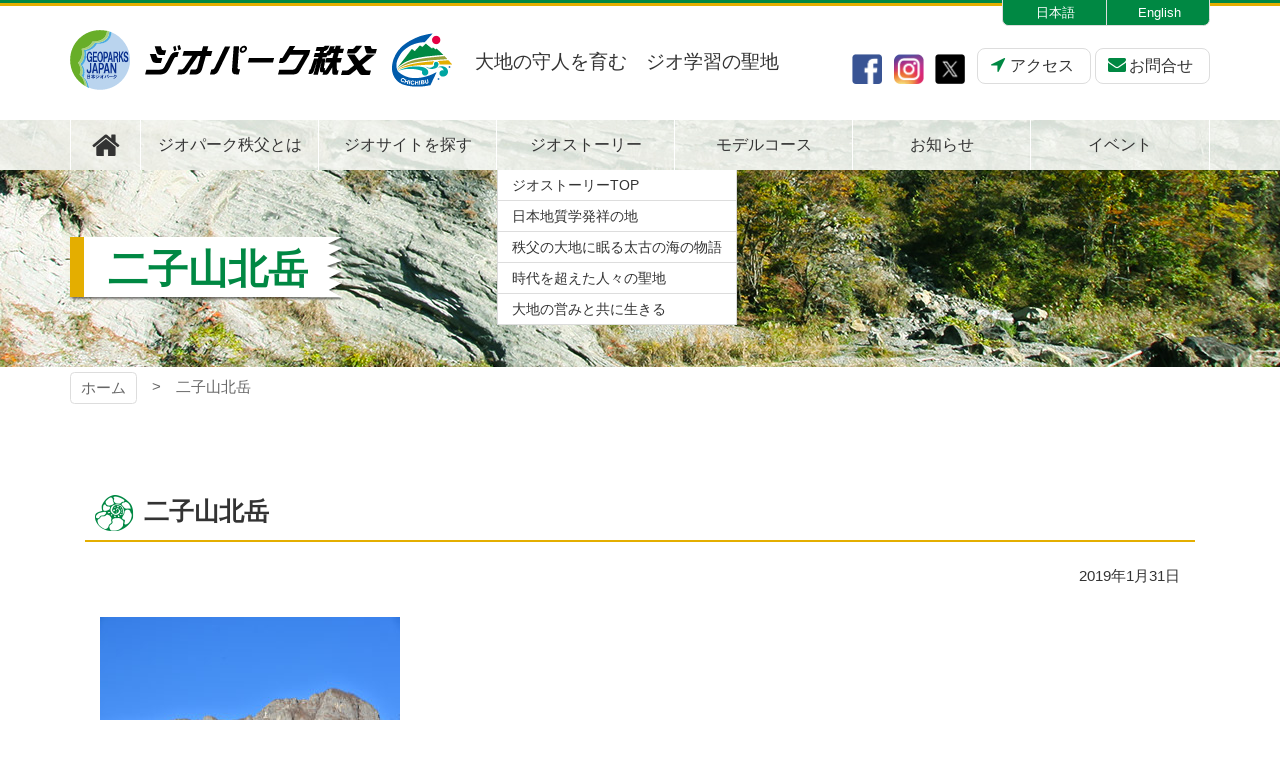

--- FILE ---
content_type: text/html; charset=UTF-8
request_url: https://www.chichibu-geo.com/geosite/geosite33/attachment/33_2%E4%BA%8C%E5%AD%90%E5%B1%B1%E5%8C%97%E5%B2%B3/
body_size: 9165
content:
<!DOCTYPE html>
<html lang="ja">

<head>
<meta http-equiv="Content-Type" content="text/html; charset=utf-8">
<meta name="viewport" content="width=device-width, initial-scale=1.0" ><meta name="format-detection" content="telephone=no">

<link rel="shortcut icon" href="https://www.chichibu-geo.com/wp-content/themes/geo/favicon.ico" type="image/vnd.microsoft.icon" >
<link rel="icon" href="https://www.chichibu-geo.com/wp-content/themes/geo/favicon.ico" type="image/vnd.microsoft.icon" >
<link rel="apple-touch-icon-precomposed" href="https://www.chichibu-geo.com/wp-content/themes/geo/images/common/webclip.png" >


<!--[if lt IE 9]><script src="https://www.chichibu-geo.com/wp-content/themes/geo/js/html5shiv.min.js"></script><![endif]-->


		<!-- All in One SEO 4.7.0 - aioseo.com -->
		<title>二子山北岳 | ジオパーク秩父</title>
		<meta name="robots" content="max-image-preview:large" />
		<link rel="canonical" href="https://www.chichibu-geo.com/geosite/geosite33/attachment/33_2%e4%ba%8c%e5%ad%90%e5%b1%b1%e5%8c%97%e5%b2%b3/" />
		<meta name="generator" content="All in One SEO (AIOSEO) 4.7.0" />

		<!-- Google tag (gtag.js) -->
<script async src="https://www.googletagmanager.com/gtag/js?id=G-171Q6HSR55"></script>
<script>
  window.dataLayer = window.dataLayer || [];
  function gtag(){dataLayer.push(arguments);}
  gtag('js', new Date());

  gtag('config', 'G-171Q6HSR55');
</script>
		<meta property="og:locale" content="ja_JP" />
		<meta property="og:site_name" content="ジオパーク秩父 |" />
		<meta property="og:type" content="article" />
		<meta property="og:title" content="二子山北岳 | ジオパーク秩父" />
		<meta property="og:url" content="https://www.chichibu-geo.com/geosite/geosite33/attachment/33_2%e4%ba%8c%e5%ad%90%e5%b1%b1%e5%8c%97%e5%b2%b3/" />
		<meta property="article:published_time" content="2019-01-31T05:49:46+00:00" />
		<meta property="article:modified_time" content="2019-01-31T05:49:59+00:00" />
		<meta name="twitter:card" content="summary" />
		<meta name="twitter:title" content="二子山北岳 | ジオパーク秩父" />
		<meta name="google" content="nositelinkssearchbox" />
		<script type="application/ld+json" class="aioseo-schema">
			{"@context":"https:\/\/schema.org","@graph":[{"@type":"BreadcrumbList","@id":"https:\/\/www.chichibu-geo.com\/geosite\/geosite33\/attachment\/33_2%e4%ba%8c%e5%ad%90%e5%b1%b1%e5%8c%97%e5%b2%b3\/#breadcrumblist","itemListElement":[{"@type":"ListItem","@id":"https:\/\/www.chichibu-geo.com\/#listItem","position":1,"name":"\u5bb6","item":"https:\/\/www.chichibu-geo.com\/","nextItem":"https:\/\/www.chichibu-geo.com\/geosite\/geosite33\/#listItem"},{"@type":"ListItem","@id":"https:\/\/www.chichibu-geo.com\/geosite\/geosite33\/#listItem","position":2,"name":"2019","item":"https:\/\/www.chichibu-geo.com\/geosite\/geosite33\/","nextItem":"https:\/\/www.chichibu-geo.com\/geosite\/geosite33\/attachment\/#listItem","previousItem":"https:\/\/www.chichibu-geo.com\/#listItem"},{"@type":"ListItem","@id":"https:\/\/www.chichibu-geo.com\/geosite\/geosite33\/attachment\/#listItem","position":3,"name":"January","previousItem":"https:\/\/www.chichibu-geo.com\/geosite\/geosite33\/#listItem"}]},{"@type":"ItemPage","@id":"https:\/\/www.chichibu-geo.com\/geosite\/geosite33\/attachment\/33_2%e4%ba%8c%e5%ad%90%e5%b1%b1%e5%8c%97%e5%b2%b3\/#itempage","url":"https:\/\/www.chichibu-geo.com\/geosite\/geosite33\/attachment\/33_2%e4%ba%8c%e5%ad%90%e5%b1%b1%e5%8c%97%e5%b2%b3\/","name":"\u4e8c\u5b50\u5c71\u5317\u5cb3 | \u30b8\u30aa\u30d1\u30fc\u30af\u79e9\u7236","inLanguage":"ja","isPartOf":{"@id":"https:\/\/www.chichibu-geo.com\/#website"},"breadcrumb":{"@id":"https:\/\/www.chichibu-geo.com\/geosite\/geosite33\/attachment\/33_2%e4%ba%8c%e5%ad%90%e5%b1%b1%e5%8c%97%e5%b2%b3\/#breadcrumblist"},"author":{"@id":"https:\/\/www.chichibu-geo.com\/author\/isurfadmin\/#author"},"creator":{"@id":"https:\/\/www.chichibu-geo.com\/author\/isurfadmin\/#author"},"datePublished":"2019-01-31T14:49:46+09:00","dateModified":"2019-01-31T14:49:59+09:00"},{"@type":"Organization","@id":"https:\/\/www.chichibu-geo.com\/#organization","name":"\u30b8\u30aa\u30d1\u30fc\u30af\u79e9\u7236","url":"https:\/\/www.chichibu-geo.com\/"},{"@type":"Person","@id":"https:\/\/www.chichibu-geo.com\/author\/isurfadmin\/#author","url":"https:\/\/www.chichibu-geo.com\/author\/isurfadmin\/","name":"isurfadmin","image":{"@type":"ImageObject","@id":"https:\/\/www.chichibu-geo.com\/geosite\/geosite33\/attachment\/33_2%e4%ba%8c%e5%ad%90%e5%b1%b1%e5%8c%97%e5%b2%b3\/#authorImage","url":"https:\/\/secure.gravatar.com\/avatar\/04c920adfe65174a35b2a9aa5da596f6?s=96&d=mm&r=g","width":96,"height":96,"caption":"isurfadmin"}},{"@type":"WebSite","@id":"https:\/\/www.chichibu-geo.com\/#website","url":"https:\/\/www.chichibu-geo.com\/","name":"\u30b8\u30aa\u30d1\u30fc\u30af\u79e9\u7236","inLanguage":"ja","publisher":{"@id":"https:\/\/www.chichibu-geo.com\/#organization"}}]}
		</script>
		<!-- All in One SEO -->

<script type="text/javascript">
/* <![CDATA[ */
window._wpemojiSettings = {"baseUrl":"https:\/\/s.w.org\/images\/core\/emoji\/15.0.3\/72x72\/","ext":".png","svgUrl":"https:\/\/s.w.org\/images\/core\/emoji\/15.0.3\/svg\/","svgExt":".svg","source":{"concatemoji":"https:\/\/www.chichibu-geo.com\/wp-includes\/js\/wp-emoji-release.min.js?ver=38ba84f389d91b9c45ae3bd7f9eaede1"}};
/*! This file is auto-generated */
!function(i,n){var o,s,e;function c(e){try{var t={supportTests:e,timestamp:(new Date).valueOf()};sessionStorage.setItem(o,JSON.stringify(t))}catch(e){}}function p(e,t,n){e.clearRect(0,0,e.canvas.width,e.canvas.height),e.fillText(t,0,0);var t=new Uint32Array(e.getImageData(0,0,e.canvas.width,e.canvas.height).data),r=(e.clearRect(0,0,e.canvas.width,e.canvas.height),e.fillText(n,0,0),new Uint32Array(e.getImageData(0,0,e.canvas.width,e.canvas.height).data));return t.every(function(e,t){return e===r[t]})}function u(e,t,n){switch(t){case"flag":return n(e,"\ud83c\udff3\ufe0f\u200d\u26a7\ufe0f","\ud83c\udff3\ufe0f\u200b\u26a7\ufe0f")?!1:!n(e,"\ud83c\uddfa\ud83c\uddf3","\ud83c\uddfa\u200b\ud83c\uddf3")&&!n(e,"\ud83c\udff4\udb40\udc67\udb40\udc62\udb40\udc65\udb40\udc6e\udb40\udc67\udb40\udc7f","\ud83c\udff4\u200b\udb40\udc67\u200b\udb40\udc62\u200b\udb40\udc65\u200b\udb40\udc6e\u200b\udb40\udc67\u200b\udb40\udc7f");case"emoji":return!n(e,"\ud83d\udc26\u200d\u2b1b","\ud83d\udc26\u200b\u2b1b")}return!1}function f(e,t,n){var r="undefined"!=typeof WorkerGlobalScope&&self instanceof WorkerGlobalScope?new OffscreenCanvas(300,150):i.createElement("canvas"),a=r.getContext("2d",{willReadFrequently:!0}),o=(a.textBaseline="top",a.font="600 32px Arial",{});return e.forEach(function(e){o[e]=t(a,e,n)}),o}function t(e){var t=i.createElement("script");t.src=e,t.defer=!0,i.head.appendChild(t)}"undefined"!=typeof Promise&&(o="wpEmojiSettingsSupports",s=["flag","emoji"],n.supports={everything:!0,everythingExceptFlag:!0},e=new Promise(function(e){i.addEventListener("DOMContentLoaded",e,{once:!0})}),new Promise(function(t){var n=function(){try{var e=JSON.parse(sessionStorage.getItem(o));if("object"==typeof e&&"number"==typeof e.timestamp&&(new Date).valueOf()<e.timestamp+604800&&"object"==typeof e.supportTests)return e.supportTests}catch(e){}return null}();if(!n){if("undefined"!=typeof Worker&&"undefined"!=typeof OffscreenCanvas&&"undefined"!=typeof URL&&URL.createObjectURL&&"undefined"!=typeof Blob)try{var e="postMessage("+f.toString()+"("+[JSON.stringify(s),u.toString(),p.toString()].join(",")+"));",r=new Blob([e],{type:"text/javascript"}),a=new Worker(URL.createObjectURL(r),{name:"wpTestEmojiSupports"});return void(a.onmessage=function(e){c(n=e.data),a.terminate(),t(n)})}catch(e){}c(n=f(s,u,p))}t(n)}).then(function(e){for(var t in e)n.supports[t]=e[t],n.supports.everything=n.supports.everything&&n.supports[t],"flag"!==t&&(n.supports.everythingExceptFlag=n.supports.everythingExceptFlag&&n.supports[t]);n.supports.everythingExceptFlag=n.supports.everythingExceptFlag&&!n.supports.flag,n.DOMReady=!1,n.readyCallback=function(){n.DOMReady=!0}}).then(function(){return e}).then(function(){var e;n.supports.everything||(n.readyCallback(),(e=n.source||{}).concatemoji?t(e.concatemoji):e.wpemoji&&e.twemoji&&(t(e.twemoji),t(e.wpemoji)))}))}((window,document),window._wpemojiSettings);
/* ]]> */
</script>
<style id='wp-emoji-styles-inline-css' type='text/css'>

	img.wp-smiley, img.emoji {
		display: inline !important;
		border: none !important;
		box-shadow: none !important;
		height: 1em !important;
		width: 1em !important;
		margin: 0 0.07em !important;
		vertical-align: -0.1em !important;
		background: none !important;
		padding: 0 !important;
	}
</style>
<link rel='stylesheet' id='wp-block-library-css' href='https://www.chichibu-geo.com/wp-includes/css/dist/block-library/style.min.css?ver=38ba84f389d91b9c45ae3bd7f9eaede1' type='text/css' media='all' />
<style id='classic-theme-styles-inline-css' type='text/css'>
/*! This file is auto-generated */
.wp-block-button__link{color:#fff;background-color:#32373c;border-radius:9999px;box-shadow:none;text-decoration:none;padding:calc(.667em + 2px) calc(1.333em + 2px);font-size:1.125em}.wp-block-file__button{background:#32373c;color:#fff;text-decoration:none}
</style>
<style id='global-styles-inline-css' type='text/css'>
:root{--wp--preset--aspect-ratio--square: 1;--wp--preset--aspect-ratio--4-3: 4/3;--wp--preset--aspect-ratio--3-4: 3/4;--wp--preset--aspect-ratio--3-2: 3/2;--wp--preset--aspect-ratio--2-3: 2/3;--wp--preset--aspect-ratio--16-9: 16/9;--wp--preset--aspect-ratio--9-16: 9/16;--wp--preset--color--black: #000000;--wp--preset--color--cyan-bluish-gray: #abb8c3;--wp--preset--color--white: #ffffff;--wp--preset--color--pale-pink: #f78da7;--wp--preset--color--vivid-red: #cf2e2e;--wp--preset--color--luminous-vivid-orange: #ff6900;--wp--preset--color--luminous-vivid-amber: #fcb900;--wp--preset--color--light-green-cyan: #7bdcb5;--wp--preset--color--vivid-green-cyan: #00d084;--wp--preset--color--pale-cyan-blue: #8ed1fc;--wp--preset--color--vivid-cyan-blue: #0693e3;--wp--preset--color--vivid-purple: #9b51e0;--wp--preset--gradient--vivid-cyan-blue-to-vivid-purple: linear-gradient(135deg,rgba(6,147,227,1) 0%,rgb(155,81,224) 100%);--wp--preset--gradient--light-green-cyan-to-vivid-green-cyan: linear-gradient(135deg,rgb(122,220,180) 0%,rgb(0,208,130) 100%);--wp--preset--gradient--luminous-vivid-amber-to-luminous-vivid-orange: linear-gradient(135deg,rgba(252,185,0,1) 0%,rgba(255,105,0,1) 100%);--wp--preset--gradient--luminous-vivid-orange-to-vivid-red: linear-gradient(135deg,rgba(255,105,0,1) 0%,rgb(207,46,46) 100%);--wp--preset--gradient--very-light-gray-to-cyan-bluish-gray: linear-gradient(135deg,rgb(238,238,238) 0%,rgb(169,184,195) 100%);--wp--preset--gradient--cool-to-warm-spectrum: linear-gradient(135deg,rgb(74,234,220) 0%,rgb(151,120,209) 20%,rgb(207,42,186) 40%,rgb(238,44,130) 60%,rgb(251,105,98) 80%,rgb(254,248,76) 100%);--wp--preset--gradient--blush-light-purple: linear-gradient(135deg,rgb(255,206,236) 0%,rgb(152,150,240) 100%);--wp--preset--gradient--blush-bordeaux: linear-gradient(135deg,rgb(254,205,165) 0%,rgb(254,45,45) 50%,rgb(107,0,62) 100%);--wp--preset--gradient--luminous-dusk: linear-gradient(135deg,rgb(255,203,112) 0%,rgb(199,81,192) 50%,rgb(65,88,208) 100%);--wp--preset--gradient--pale-ocean: linear-gradient(135deg,rgb(255,245,203) 0%,rgb(182,227,212) 50%,rgb(51,167,181) 100%);--wp--preset--gradient--electric-grass: linear-gradient(135deg,rgb(202,248,128) 0%,rgb(113,206,126) 100%);--wp--preset--gradient--midnight: linear-gradient(135deg,rgb(2,3,129) 0%,rgb(40,116,252) 100%);--wp--preset--font-size--small: 13px;--wp--preset--font-size--medium: 20px;--wp--preset--font-size--large: 36px;--wp--preset--font-size--x-large: 42px;--wp--preset--spacing--20: 0.44rem;--wp--preset--spacing--30: 0.67rem;--wp--preset--spacing--40: 1rem;--wp--preset--spacing--50: 1.5rem;--wp--preset--spacing--60: 2.25rem;--wp--preset--spacing--70: 3.38rem;--wp--preset--spacing--80: 5.06rem;--wp--preset--shadow--natural: 6px 6px 9px rgba(0, 0, 0, 0.2);--wp--preset--shadow--deep: 12px 12px 50px rgba(0, 0, 0, 0.4);--wp--preset--shadow--sharp: 6px 6px 0px rgba(0, 0, 0, 0.2);--wp--preset--shadow--outlined: 6px 6px 0px -3px rgba(255, 255, 255, 1), 6px 6px rgba(0, 0, 0, 1);--wp--preset--shadow--crisp: 6px 6px 0px rgba(0, 0, 0, 1);}:where(.is-layout-flex){gap: 0.5em;}:where(.is-layout-grid){gap: 0.5em;}body .is-layout-flex{display: flex;}.is-layout-flex{flex-wrap: wrap;align-items: center;}.is-layout-flex > :is(*, div){margin: 0;}body .is-layout-grid{display: grid;}.is-layout-grid > :is(*, div){margin: 0;}:where(.wp-block-columns.is-layout-flex){gap: 2em;}:where(.wp-block-columns.is-layout-grid){gap: 2em;}:where(.wp-block-post-template.is-layout-flex){gap: 1.25em;}:where(.wp-block-post-template.is-layout-grid){gap: 1.25em;}.has-black-color{color: var(--wp--preset--color--black) !important;}.has-cyan-bluish-gray-color{color: var(--wp--preset--color--cyan-bluish-gray) !important;}.has-white-color{color: var(--wp--preset--color--white) !important;}.has-pale-pink-color{color: var(--wp--preset--color--pale-pink) !important;}.has-vivid-red-color{color: var(--wp--preset--color--vivid-red) !important;}.has-luminous-vivid-orange-color{color: var(--wp--preset--color--luminous-vivid-orange) !important;}.has-luminous-vivid-amber-color{color: var(--wp--preset--color--luminous-vivid-amber) !important;}.has-light-green-cyan-color{color: var(--wp--preset--color--light-green-cyan) !important;}.has-vivid-green-cyan-color{color: var(--wp--preset--color--vivid-green-cyan) !important;}.has-pale-cyan-blue-color{color: var(--wp--preset--color--pale-cyan-blue) !important;}.has-vivid-cyan-blue-color{color: var(--wp--preset--color--vivid-cyan-blue) !important;}.has-vivid-purple-color{color: var(--wp--preset--color--vivid-purple) !important;}.has-black-background-color{background-color: var(--wp--preset--color--black) !important;}.has-cyan-bluish-gray-background-color{background-color: var(--wp--preset--color--cyan-bluish-gray) !important;}.has-white-background-color{background-color: var(--wp--preset--color--white) !important;}.has-pale-pink-background-color{background-color: var(--wp--preset--color--pale-pink) !important;}.has-vivid-red-background-color{background-color: var(--wp--preset--color--vivid-red) !important;}.has-luminous-vivid-orange-background-color{background-color: var(--wp--preset--color--luminous-vivid-orange) !important;}.has-luminous-vivid-amber-background-color{background-color: var(--wp--preset--color--luminous-vivid-amber) !important;}.has-light-green-cyan-background-color{background-color: var(--wp--preset--color--light-green-cyan) !important;}.has-vivid-green-cyan-background-color{background-color: var(--wp--preset--color--vivid-green-cyan) !important;}.has-pale-cyan-blue-background-color{background-color: var(--wp--preset--color--pale-cyan-blue) !important;}.has-vivid-cyan-blue-background-color{background-color: var(--wp--preset--color--vivid-cyan-blue) !important;}.has-vivid-purple-background-color{background-color: var(--wp--preset--color--vivid-purple) !important;}.has-black-border-color{border-color: var(--wp--preset--color--black) !important;}.has-cyan-bluish-gray-border-color{border-color: var(--wp--preset--color--cyan-bluish-gray) !important;}.has-white-border-color{border-color: var(--wp--preset--color--white) !important;}.has-pale-pink-border-color{border-color: var(--wp--preset--color--pale-pink) !important;}.has-vivid-red-border-color{border-color: var(--wp--preset--color--vivid-red) !important;}.has-luminous-vivid-orange-border-color{border-color: var(--wp--preset--color--luminous-vivid-orange) !important;}.has-luminous-vivid-amber-border-color{border-color: var(--wp--preset--color--luminous-vivid-amber) !important;}.has-light-green-cyan-border-color{border-color: var(--wp--preset--color--light-green-cyan) !important;}.has-vivid-green-cyan-border-color{border-color: var(--wp--preset--color--vivid-green-cyan) !important;}.has-pale-cyan-blue-border-color{border-color: var(--wp--preset--color--pale-cyan-blue) !important;}.has-vivid-cyan-blue-border-color{border-color: var(--wp--preset--color--vivid-cyan-blue) !important;}.has-vivid-purple-border-color{border-color: var(--wp--preset--color--vivid-purple) !important;}.has-vivid-cyan-blue-to-vivid-purple-gradient-background{background: var(--wp--preset--gradient--vivid-cyan-blue-to-vivid-purple) !important;}.has-light-green-cyan-to-vivid-green-cyan-gradient-background{background: var(--wp--preset--gradient--light-green-cyan-to-vivid-green-cyan) !important;}.has-luminous-vivid-amber-to-luminous-vivid-orange-gradient-background{background: var(--wp--preset--gradient--luminous-vivid-amber-to-luminous-vivid-orange) !important;}.has-luminous-vivid-orange-to-vivid-red-gradient-background{background: var(--wp--preset--gradient--luminous-vivid-orange-to-vivid-red) !important;}.has-very-light-gray-to-cyan-bluish-gray-gradient-background{background: var(--wp--preset--gradient--very-light-gray-to-cyan-bluish-gray) !important;}.has-cool-to-warm-spectrum-gradient-background{background: var(--wp--preset--gradient--cool-to-warm-spectrum) !important;}.has-blush-light-purple-gradient-background{background: var(--wp--preset--gradient--blush-light-purple) !important;}.has-blush-bordeaux-gradient-background{background: var(--wp--preset--gradient--blush-bordeaux) !important;}.has-luminous-dusk-gradient-background{background: var(--wp--preset--gradient--luminous-dusk) !important;}.has-pale-ocean-gradient-background{background: var(--wp--preset--gradient--pale-ocean) !important;}.has-electric-grass-gradient-background{background: var(--wp--preset--gradient--electric-grass) !important;}.has-midnight-gradient-background{background: var(--wp--preset--gradient--midnight) !important;}.has-small-font-size{font-size: var(--wp--preset--font-size--small) !important;}.has-medium-font-size{font-size: var(--wp--preset--font-size--medium) !important;}.has-large-font-size{font-size: var(--wp--preset--font-size--large) !important;}.has-x-large-font-size{font-size: var(--wp--preset--font-size--x-large) !important;}
:where(.wp-block-post-template.is-layout-flex){gap: 1.25em;}:where(.wp-block-post-template.is-layout-grid){gap: 1.25em;}
:where(.wp-block-columns.is-layout-flex){gap: 2em;}:where(.wp-block-columns.is-layout-grid){gap: 2em;}
:root :where(.wp-block-pullquote){font-size: 1.5em;line-height: 1.6;}
</style>
<link rel='stylesheet' id='contact-form-7-css' href='https://www.chichibu-geo.com/wp-content/plugins/contact-form-7/includes/css/styles.css?ver=5.7.7' type='text/css' media='all' />
<link rel='stylesheet' id='wp-pagenavi-css' href='https://www.chichibu-geo.com/wp-content/plugins/wp-pagenavi/pagenavi-css.css?ver=2.70' type='text/css' media='all' />
<link rel='stylesheet' id='fancybox-css' href='https://www.chichibu-geo.com/wp-content/plugins/easy-fancybox/fancybox/1.5.4/jquery.fancybox.min.css?ver=38ba84f389d91b9c45ae3bd7f9eaede1' type='text/css' media='screen' />
<style id='fancybox-inline-css' type='text/css'>
#fancybox-outer{background:#ffffff}#fancybox-content{background:#ffffff;border-color:#ffffff;color:#000000;}#fancybox-title,#fancybox-title-float-main{color:#fff}
</style>
<script type="text/javascript" src="https://www.chichibu-geo.com/wp-includes/js/jquery/jquery.min.js?ver=3.7.1" id="jquery-core-js"></script>
<script type="text/javascript" src="https://www.chichibu-geo.com/wp-includes/js/jquery/jquery-migrate.min.js?ver=3.4.1" id="jquery-migrate-js"></script>
<link rel="https://api.w.org/" href="https://www.chichibu-geo.com/wp-json/" /><link rel="alternate" title="JSON" type="application/json" href="https://www.chichibu-geo.com/wp-json/wp/v2/media/1009" /><link rel="EditURI" type="application/rsd+xml" title="RSD" href="https://www.chichibu-geo.com/xmlrpc.php?rsd" />
<link rel='shortlink' href='https://www.chichibu-geo.com/?p=1009' />
<link rel="alternate" title="oEmbed (JSON)" type="application/json+oembed" href="https://www.chichibu-geo.com/wp-json/oembed/1.0/embed?url=https%3A%2F%2Fwww.chichibu-geo.com%2Fgeosite%2Fgeosite33%2Fattachment%2F33_2%25e4%25ba%258c%25e5%25ad%2590%25e5%25b1%25b1%25e5%258c%2597%25e5%25b2%25b3%2F" />
<link rel="alternate" title="oEmbed (XML)" type="text/xml+oembed" href="https://www.chichibu-geo.com/wp-json/oembed/1.0/embed?url=https%3A%2F%2Fwww.chichibu-geo.com%2Fgeosite%2Fgeosite33%2Fattachment%2F33_2%25e4%25ba%258c%25e5%25ad%2590%25e5%25b1%25b1%25e5%258c%2597%25e5%25b2%25b3%2F&#038;format=xml" />
<!-- ## NXS/OG ## --><!-- ## NXSOGTAGS ## --><!-- ## NXS/OG ## -->

<link href="https://www.chichibu-geo.com/wp-content/themes/geo/css/pc.css?20220128053631" rel="stylesheet" type="text/css" media="screen,print" ><link href="https://www.chichibu-geo.com/wp-content/themes/geo/css/print.css?20220128053631" rel="stylesheet" type="text/css" media="print" ></head>

<body>

	<a href="#contents-text" class="sr-only sr-only-focusable">コンテンツ本文へスキップ</a>
	<div id="preloader" class="icon-spinner"><img src="https://www.chichibu-geo.com/wp-content/themes/geo/images/common/img_loading.png" alt="プリローダーイメージ"></div>
	<div id="wrap">

				<div id="uachange-header">
			<a class="btn-c icon-mobile mode-to-sp">スマートフォンサイトはこちら</a>
		</div>

		<div id="wrap-head">
			<header id="header"><div class='container'><h1 class='logo_pc left'><a href='https://www.chichibu-geo.com' title='ジオパーク秩父 トップページへ'>ジオパーク秩父</a></h1><div id="freespace-1_pc"><h4 class="text-normal">大地の守人を育む　ジオ学習の聖地</h4></div><div id="freespace-2_pc"><div class="btn-group">
							<a href="/" class="btn-c text-size-s hidden-before w-8em p-l-1">日本語</a>
							<a href="/en/" class="btn-c text-size-s hidden-before w-8em p-l-1">English</a>
						</div></div><div id="freespace-3_pc">						<div class="text-center">
							<a href="https://www.facebook.com/geoparkchichibu" target="_blank"><img src="/wp-content/themes/geo/images/common/icon_facebook.png" alt="ジオパーク秩父 公式 Facebook" class="hvr-opacity w-2em m-r-05" title="ジオパーク秩父 公式 Facebook"></a>
							<a href="https://www.instagram.com/chichibugeopark/" target="_blank"><img src="/wp-content/themes/geo/images/common/icon_instagram.png" alt="ジオパーク秩父 公式 Instagram" class="hvr-opacity w-2em m-r-05" title="ジオパーク秩父 公式 Instagram"></a>
							<a href="https://x.com/geoparkchichibu" target="_blank"><img src="/wp-content/themes/geo/images/common/icon_twitter.png" alt="ジオパーク秩父 公式 X（旧：Twitter）" class="hvr-opacity w-2em m-r-05" title="ジオパーク秩父 公式 X（旧：Twitter）"></a>
							<a href="/access/" class="btn-a icon-direction bg-bodybg">アクセス</a>
							<a href="/contact/" class="btn-a icon-mail-alt bg-bodybg">お問合せ</a>
						</div></div></div><nav id="menu-3_pc"><div class="container"><div><ul><li class='menuli-1'><a href='https://www.chichibu-geo.com/' class='menubtn-1 icon-home'><span><span class='title'>ホーム</span></span></a></li><li class='menuli-2'><a href='https://www.chichibu-geo.com/about/' class='menubtn-2'><span><span class='title'>ジオパーク秩父とは</span></span></a></li><li class='menuli-3'><a href='/geosite/' class='menubtn-3'><span><span class='title'>ジオサイトを探す</span></span></a></li><li class='menuli-4'><a href='#!' class='menubtn-4 accordion noicon'><span><span class='title'>ジオストーリー</span></span></a><ul><li class='menuli-5'><a href='https://www.chichibu-geo.com/story/' class='menubtn-5'><span><span class='title'>ジオストーリーTOP</span></span></a></li><li class='menuli-6'><a href='https://www.chichibu-geo.com/story/birthplace/' class='menubtn-6'><span><span class='title'>日本地質学発祥の地</span></span></a></li><li class='menuli-7'><a href='https://www.chichibu-geo.com/story/sea/' class='menubtn-7'><span><span class='title'>秩父の大地に眠る太古の海の物語</span></span></a></li><li class='menuli-8'><a href='https://www.chichibu-geo.com/story/holyplace/' class='menubtn-8'><span><span class='title'>時代を超えた人々の聖地</span></span></a></li><li class='menuli-9'><a href='https://www.chichibu-geo.com/story/living/' class='menubtn-9'><span><span class='title'>大地の営みと共に生きる</span></span></a></li></ul></li><li class='menuli-10'><a href='/course/' class='menubtn-10'><span><span class='title'>モデルコース</span></span></a></li><li class='menuli-11'><a href='https://www.chichibu-geo.com/info/' class='menubtn-11'><span><span class='title'>お知らせ</span></span></a></li><li class='menuli-12'><a href='https://www.chichibu-geo.com/event/' class='menubtn-12'><span><span class='title'>イベント</span></span></a></li></ul></div></div></nav></header><div id='contents-title'><div class='title'><div class='container'><h2>二子山北岳</h2></div></div><img src="https://www.chichibu-geo.com/wp-content/themes/geo/images/common/bg_title_pc.jpg" alt="コンテンツタイトル下地"></div>		</div>	<nav id="pankuzu">
		<div class='container' >			<ul class="cf">
				<li>
					<a href="https://www.chichibu-geo.com">
					ホーム					</a>
				</li>
				<li><span>二子山北岳</span></li>			</ul>
		</div>
	</nav>	<div id="wrap-contents" class="container">

		
		<div id="contents" ><!-- contents start -->

			
						<section class="box-section container" id="contents-text">
				<h3 class="cap-subhead">二子山北岳</h3>
				<div class="container-fluid">
					<p class='text-right'>2019年1月31日</p>
					<div id="normalize-post" class="cf">
						<p class="attachment"><a href='https://www.chichibu-geo.com/wp-content/uploads/2018/12/b577069cffec2c82d369b4caed41c07b.jpg'><img fetchpriority="high" decoding="async" width="300" height="200" src="https://www.chichibu-geo.com/wp-content/uploads/2018/12/b577069cffec2c82d369b4caed41c07b-300x200.jpg" class="attachment-medium size-medium" alt="二子山北岳" srcset="https://www.chichibu-geo.com/wp-content/uploads/2018/12/b577069cffec2c82d369b4caed41c07b-300x200.jpg 300w, https://www.chichibu-geo.com/wp-content/uploads/2018/12/b577069cffec2c82d369b4caed41c07b-768x512.jpg 768w, https://www.chichibu-geo.com/wp-content/uploads/2018/12/b577069cffec2c82d369b4caed41c07b-1024x683.jpg 1024w, https://www.chichibu-geo.com/wp-content/uploads/2018/12/b577069cffec2c82d369b4caed41c07b.jpg 1200w" sizes="(max-width: 300px) 100vw, 300px" /></a></p>
					</div>
									</div>
			</section>
			
						<a href="#contents-text" class="sr-only sr-only-focusable">コンテンツ本文の先頭へ戻る</a>
			<a href="#" class="sr-only sr-only-focusable">ページの先頭へ戻る</a>		</div><!-- contents end -->
	</div><!-- wrap-contents end -->
<div id="bottom"></div>		<footer id="footer">
			<div class="container">
								<div class="footer-box">
					<div><div id="footer-info"><h1 class="logo_sp">
	<a href="/">ジオパーク秩父</a>
</h1>
<p class="text-nowrap">
	日本地質学発祥の地<br>
	秩父まるごとジオパーク推進協議会事務局<br>
	（一般社団法人 秩父地域おもてなし観光公社）
</p>
<p class="text-nowrap">
	〒368-0032　埼玉県秩父市熊木町9-5<br>
	秩父ビジネスプラザ<br>
	TEL：<a class="calling-tel">0494-26-5511</a><br>
	FAX：0494-26-7331<br>
</p>
<div class="hidden_pc text-center">
	<a href="https://www.facebook.com/geoparkchichibu" target="_blank"><img src="https://www.chichibu-geo.com/wp-content/themes/geo/images/common/icon_facebook.png" alt="ジオパーク秩父 公式 Facebook" class="hvr-opacity w-2em m-x-05" title="ジオパーク秩父 公式 Facebook"></a>
	<a href="https://www.instagram.com/chichibugeopark/" target="_blank"><img src="https://www.chichibu-geo.com/wp-content/themes/geo/images/common/icon_instagram.png" alt="ジオパーク秩父 公式 Instagram" class="hvr-opacity w-2em m-x-05" title="ジオパーク秩父 公式 Instagram"></a>
	<a href="https://x.com/geoparkchichibu" target="_blank"><img src="https://www.chichibu-geo.com/wp-content/themes/geo/images/common/icon_twitter.png" alt="ジオパーク秩父 公式 X（旧：Twitter）" class="hvr-opacity w-2em m-x-05" title="ジオパーク秩父 公式 X（旧：Twitter）"></a>
</div></div></div><div><nav id="menu-7_pc"><div><ul><li class='menuli-1'><a href='https://www.chichibu-geo.com/' class='menubtn-1'><span><span class='title'>ホーム</span></span></a><ul><li class='menuli-2'><a href='https://www.chichibu-geo.com/about/' class='menubtn-2'><span><span class='title'>ジオパーク秩父とは</span></span></a></li><li class='menuli-3'><a href='/geosite/' class='menubtn-3'><span><span class='title'>ジオサイトを探す</span></span></a></li><li class='menuli-4'><a href='https://www.chichibu-geo.com/story/' class='menubtn-4'><span><span class='title'>ジオストーリー</span></span></a></li><li class='menuli-5'><a href='/course/' class='menubtn-5'><span><span class='title'>モデルコース</span></span></a></li><li class='menuli-6'><a href='https://www.chichibu-geo.com/info/' class='menubtn-6'><span><span class='title'>お知らせ</span></span></a></li><li class='menuli-7'><a href='https://www.chichibu-geo.com/event/' class='menubtn-7'><span><span class='title'>イベント</span></span></a></li></ul></li><li class='menuli-8'><a href='https://www.chichibu-geo.com/publication/' class='menubtn-8'><span><span class='title'>ジオ図書室</span></span></a><ul><li class='menuli-9'><a href='https://www.chichibu-geo.com/movie/' class='menubtn-9'><span><span class='title'>ジオ動画</span></span></a></li><li class='menuli-10'><a href='https://www.chichibu-geo.com/streetview/' class='menubtn-10'><span><span class='title'>ジオサイトストリートビュー</span></span></a></li><li class='menuli-11'><a href='/geokaruta/' class='menubtn-11'><span><span class='title'>ジオかるた</span></span></a></li><li class='menuli-12'><a href='https://www.chichibu-geo.com/logo/' class='menubtn-12'><span><span class='title'>ロゴマークの活用について</span></span></a></li></ul></li><li class='menuli-13'><a href='https://www.chichibu-geo.com/access/' class='menubtn-13'><span><span class='title'>アクセス</span></span></a><ul><li class='menuli-14'><a href='https://www.chichibu-geo.com/contact/' class='menubtn-14'><span><span class='title'>お問合せ</span></span></a></li><li class='menuli-15'><a href='https://www.chichibu-geo.com/privacy/' class='menubtn-15'><span><span class='title'>個人情報保護方針</span></span></a></li><li class='menuli-16'><a href='https://www.chichibu-geo.com/disclaimer/' class='menubtn-16'><span><span class='title'>免責事項</span></span></a></li><li class='menuli-17'><a href='https://www.chichibu-geo.com/sitemap/' class='menubtn-17'><span><span class='title'>サイトマップ</span></span></a></li></ul></li></ul></div></nav></div>				</div>
			</div>
			<div id="copyright"><div class="container"><h6>&copy; Chichibu Geopark</h6></div></div>		</footer>
				<a class="btn-pagetop icon-up-big"></a>
	</div><!-- wrap end -->			<a href="#contents-text" class="sr-only sr-only-focusable">コンテンツ本文の先頭へ戻る</a>
			<a href="#" class="sr-only sr-only-focusable">ページの先頭へ戻る</a>
	
<script src="https://www.chichibu-geo.com/wp-content/themes/geo/js/jquery.js" type="text/javascript"></script>
<script type="text/javascript" src="https://www.chichibu-geo.com/wp-content/plugins/contact-form-7/includes/swv/js/index.js?ver=5.7.7" id="swv-js"></script>
<script type="text/javascript" id="contact-form-7-js-extra">
/* <![CDATA[ */
var wpcf7 = {"api":{"root":"https:\/\/www.chichibu-geo.com\/wp-json\/","namespace":"contact-form-7\/v1"},"cached":"1"};
/* ]]> */
</script>
<script type="text/javascript" src="https://www.chichibu-geo.com/wp-content/plugins/contact-form-7/includes/js/index.js?ver=5.7.7" id="contact-form-7-js"></script>
<script type="text/javascript" src="https://www.chichibu-geo.com/wp-content/plugins/easy-fancybox/fancybox/1.5.4/jquery.fancybox.min.js?ver=38ba84f389d91b9c45ae3bd7f9eaede1" id="jquery-fancybox-js"></script>
<script type="text/javascript" id="jquery-fancybox-js-after">
/* <![CDATA[ */
var fb_timeout, fb_opts={'autoScale':true,'showCloseButton':true,'width':560,'height':340,'margin':20,'pixelRatio':'false','padding':10,'centerOnScroll':false,'enableEscapeButton':true,'speedIn':300,'speedOut':300,'overlayShow':true,'hideOnOverlayClick':true,'overlayColor':'#000','overlayOpacity':0.6,'minViewportWidth':320,'minVpHeight':320,'disableCoreLightbox':'true','enableBlockControls':'true','fancybox_openBlockControls':'true' };
if(typeof easy_fancybox_handler==='undefined'){
var easy_fancybox_handler=function(){
jQuery([".nolightbox","a.wp-block-file__button","a.pin-it-button","a[href*='pinterest.com\/pin\/create']","a[href*='facebook.com\/share']","a[href*='twitter.com\/share']"].join(',')).addClass('nofancybox');
jQuery('a.fancybox-close').on('click',function(e){e.preventDefault();jQuery.fancybox.close()});
/* IMG */
						var unlinkedImageBlocks=jQuery(".wp-block-image > img:not(.nofancybox,figure.nofancybox>img)");
						unlinkedImageBlocks.wrap(function() {
							var href = jQuery( this ).attr( "src" );
							return "<a href='" + href + "'></a>";
						});
var fb_IMG_select=jQuery('a[href*=".jpg" i]:not(.nofancybox,li.nofancybox>a,figure.nofancybox>a),area[href*=".jpg" i]:not(.nofancybox),a[href*=".png" i]:not(.nofancybox,li.nofancybox>a,figure.nofancybox>a),area[href*=".png" i]:not(.nofancybox),a[href*=".webp" i]:not(.nofancybox,li.nofancybox>a,figure.nofancybox>a),area[href*=".webp" i]:not(.nofancybox),a[href*=".jpeg" i]:not(.nofancybox,li.nofancybox>a,figure.nofancybox>a),area[href*=".jpeg" i]:not(.nofancybox)');
fb_IMG_select.addClass('fancybox image');
var fb_IMG_sections=jQuery('.gallery,.wp-block-gallery,.tiled-gallery,.wp-block-jetpack-tiled-gallery,.ngg-galleryoverview,.ngg-imagebrowser,.nextgen_pro_blog_gallery,.nextgen_pro_film,.nextgen_pro_horizontal_filmstrip,.ngg-pro-masonry-wrapper,.ngg-pro-mosaic-container,.nextgen_pro_sidescroll,.nextgen_pro_slideshow,.nextgen_pro_thumbnail_grid,.tiled-gallery');
fb_IMG_sections.each(function(){jQuery(this).find(fb_IMG_select).attr('rel','gallery-'+fb_IMG_sections.index(this));});
jQuery('a.fancybox,area.fancybox,.fancybox>a').each(function(){jQuery(this).fancybox(jQuery.extend(true,{},fb_opts,{'transition':'elastic','transitionIn':'elastic','transitionOut':'elastic','opacity':false,'hideOnContentClick':false,'titleShow':true,'titlePosition':'over','titleFromAlt':true,'showNavArrows':true,'enableKeyboardNav':true,'cyclic':false,'mouseWheel':'true','changeSpeed':250,'changeFade':300}))});
};};
var easy_fancybox_auto=function(){setTimeout(function(){jQuery('a#fancybox-auto,#fancybox-auto>a').first().trigger('click')},1000);};
jQuery(easy_fancybox_handler);jQuery(document).on('post-load',easy_fancybox_handler);
jQuery(easy_fancybox_auto);
/* ]]> */
</script>
<script type="text/javascript" src="https://www.chichibu-geo.com/wp-content/plugins/easy-fancybox/vendor/jquery.easing.min.js?ver=1.4.1" id="jquery-easing-js"></script>
<script type="text/javascript" src="https://www.chichibu-geo.com/wp-content/plugins/easy-fancybox/vendor/jquery.mousewheel.min.js?ver=3.1.13" id="jquery-mousewheel-js"></script>

<script src="https://www.chichibu-geo.com/wp-content/themes/geo/js/common.min.js" type="text/javascript"></script><script src="https://www.chichibu-geo.com/wp-content/themes/geo/js/pc.min.js" type="text/javascript"></script><script src="https://www.chichibu-geo.com/wp-content/themes/geo/js/fake-responsive-mode.min.js" type="text/javascript"></script>



</body>
</html>
<!--
Performance optimized by W3 Total Cache. Learn more: https://www.boldgrid.com/w3-total-cache/?utm_source=w3tc&utm_medium=footer_comment&utm_campaign=free_plugin

Disk  を使用したページ キャッシュ

Served from: www.chichibu-geo.com @ 2026-01-15 11:06:49 by W3 Total Cache
-->